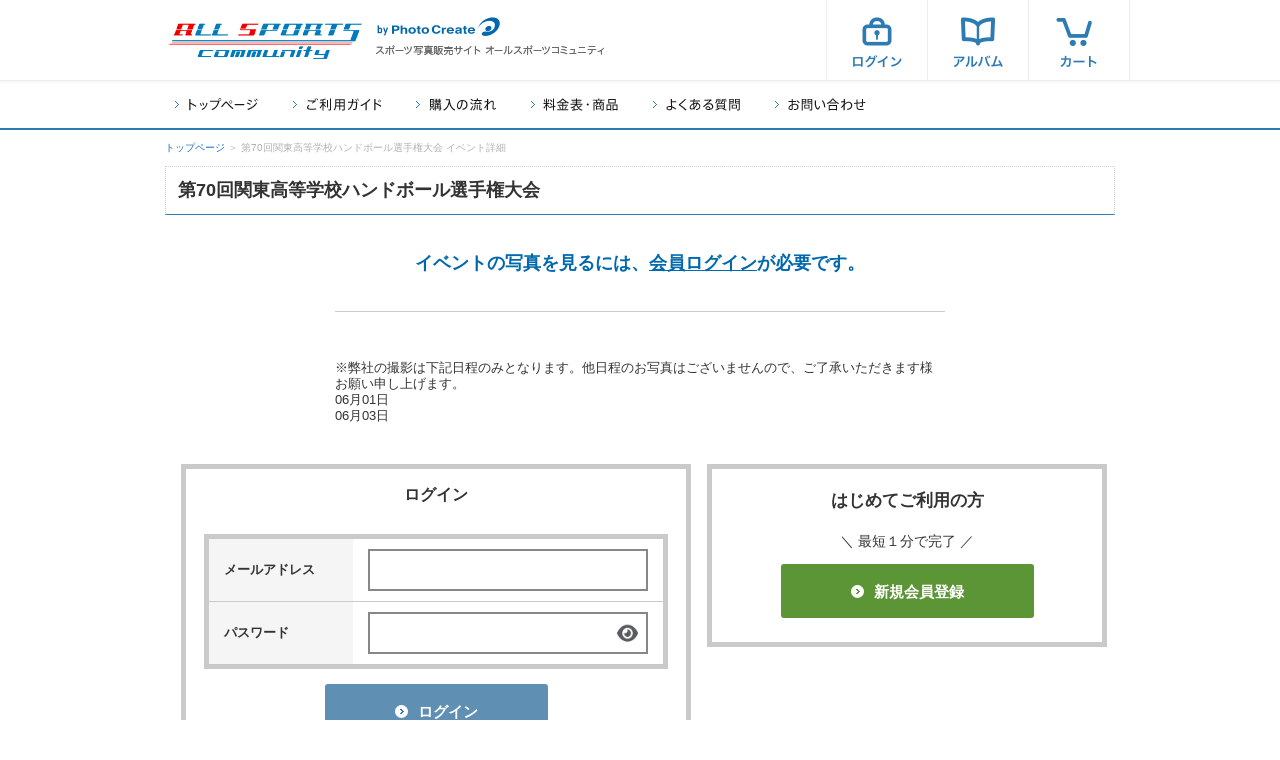

--- FILE ---
content_type: text/html; charset=UTF-8
request_url: https://allsports.jp/event/01364330.html?utm_source=gb_site&utm_campaign=cross-sell&utm_content=E1533150
body_size: 4409
content:
<!DOCTYPE html>
<html lang="ja">
<head prefix="og: http://ogp.me/ns# fb: http://ogp.me/ns/fb# website: http://ogp.me/ns/website#">
<meta charset="utf-8">
<title>第70回関東高等学校ハンドボール選手権大会(2024年6月1日)｜写真販売・イベント情報｜オールスポーツコミュニティ</title>
<meta name="description" content="第70回関東高等学校ハンドボール選手権大会(2024年6月1日)の写真販売・イベント情報ならオールスポーツコミュニティ。プロが撮影した第70回関東高等学校ハンドボール選手権大会の高品質な写真を販売中！あなたの写真がきっとある。">
<meta http-equiv="Imagetoolbar" content="no">
<meta name="robots" content="index,follow"><meta property="fb:app_id" content="136278816477761">
<meta property="og:title" content="第70回関東高等学校ハンドボール選手権大会(2024年6月1日)｜写真販売・イベント情報｜オールスポーツコミュニティ">
<meta property="og:type" content="website">
<meta property="og:url" content="http://allsports.jp/event/01364330.html">
<meta property="og:description" content="第70回関東高等学校ハンドボール選手権大会(2024年6月1日)の写真販売・イベント情報ならオールスポーツコミュニティ。プロが撮影した第70回関東高等学校ハンドボール選手権大会の高品質な写真を販売中！あなたの写真がきっとある。">
<meta property="og:image" content="http://allsports.jp/common/img/og_logo.jpg">
<link rel="stylesheet" href="/min/f=common/css/html5.base.css,common/css/html5.layout.css?ts=20251226">
<link rel="stylesheet" href="/event/css/event_common.css?ts=20251226">
<link rel="stylesheet" href="/event/css/event_detail_out.css?ts=20251226">
<link rel="stylesheet" href="/event/css/event_login.css?ts=20251226">
<script src="/min/f=lib/jquery/jquery-1.7.2.min.js,lib/utility/utility.js"></script>
<script src="/event/js/event_detail_out.js"></script>
<script async src="https://www.googletagmanager.com/gtag/js?id=G-32QSNK28J2"></script>
<script>

  window.dataLayer = window.dataLayer || [];
  function gtag() { dataLayer.push(arguments); }
  gtag('js', new Date());

gtag('config', 'G-32QSNK28J2', {page_location: 'https://allsports.jp/event/password/login/1533150?pid=01364330&utm_source=gb_site&utm_campaign=cross-sell&utm_content=E1533150'});


</script>

<!-- Google Tag Manager -->
<script>(function(w,d,s,l,i){w[l]=w[l]||[];w[l].push({'gtm.start':
new Date().getTime(),event:'gtm.js'});var f=d.getElementsByTagName(s)[0],
j=d.createElement(s),dl=l!='dataLayer'?'&l='+l:'';j.async=true;j.src=
'https://www.googletagmanager.com/gtm.js?id='+i+dl;f.parentNode.insertBefore(j,f);
})(window,document,'script','dataLayer','GTM-5XT3T8X');</script>
<!-- End Google Tag Manager -->

</head>


<body id="two">
<div id="container">


<!-- Google Tag Manager (noscript) -->
<noscript><iframe src="https://www.googletagmanager.com/ns.html?id=GTM-5XT3T8X"
height="0" width="0" style="display:none;visibility:hidden"></iframe></noscript>
<!-- End Google Tag Manager (noscript) -->

<noscript><p class="header_ng_alert"><span class="ico"><span></span></span>JavaScriptが無効になっています。すべての機能をご利用いただくにはJavaScriptを有効にしてください。<a href="/user/q_a/setup.html#q_12_02">JavaScriptの設定方法はこちら</a></p></noscript>
<!--[if lte IE 7]>
<p class="header_ng_alert"><span class="ico"><span></span></span>お客様がお使いのブラウザはInternet Explorerの旧バージョンです。より快適にご利用いただくために<a href="http://windows.microsoft.com/ja-JP/internet-explorer/products/ie/home">最新ブラウザのダウンロード</a>をおすすめします。</p>
<![endif]-->

<header id="g_head">

<div class="upper clearfix">
<section>
<h1><a href="/">スポーツ写真サイト オールスポーツコミュニティ</a></h1>
<p class="corporate_logo">by PhotoCreate</p>
<p class="lead">スポーツ写真販売サイト オールスポーツコミュニティ</p>
<ul><li class="login"><form method="post" action="/member/login.php"><a class="parentFormSubmit" href="/member/login.php">ログイン</a></form></li><li class="album"><a href="/favorite/">アルバム</a></li><li class="cart"><a href="/cart/cart.php">カート</a></li></ul></section>
</div>

<nav>
<ul class="clearfix">
<li class="index"><a href="/">トップページ</a></li>
<li class="guide"><a href="/html/guide/">ご利用ガイド</a></li>
<li class="howto"><a href="/user/howto/index.html">購入の流れ</a></li>
<li class="pricelist"><a href="/user/pricelist_guide/index.html">料金表・商品</a></li>
<li class="faq"><a href="https://support.allsports.jp/hc/ja" target="_blank">よくある質問</a></li>
<li class="contact"><a href="/contact/">お問い合わせ</a></li>
</ul>
</nav>

</header>


<div id="topic_path">
<p><a href="/">トップページ</a> ＞ 第70回関東高等学校ハンドボール選手権大会 イベント詳細</p>
</div>


<div id="contents">
<div id="inner">



<div id="main" class="login">



<section class="page_ttl">
<h1>第70回関東高等学校ハンドボール選手権大会</h1>
</section>


<h2 class="login_ttl">イベントの写真を見るには、<a href="#login_form" class="scroll">会員ログイン</a>が必要です。</h2>


<div class="event_lead" style="border-top: 1px solid #ccc;width: 610px;margin: 40px auto 0;padding-top: 16px;">
<br />
<br />
※弊社の撮影は下記日程のみとなります。他日程のお写真はございませんので、ご了承いただきます様お願い申し上げます。<br />
06月01日<br />
06月03日
</div>


<section class="member_wrap">
    <section class="member_box">
    <div class="inner">
            <div class="login_box">
            <div class="inner_box">
    <h3>ログイン</h3>
    <form method="post" action="/member/login.php" id="login_form">
    <input type="hidden" name="login_flag" value="true">
    <div class="form_area">
    <table>
    <tr>
    <th><div>メールアドレス</div></th>
    <td><div>
        <p><input type="email" name="email" class="disabled"></p>
    </div></td>
    </tr>

    <tr>
    <th><div>パスワード</div></th>
    <td><div>
    <p class="input_password">
    <img src="/common/img/eye-solid.png" class="eye-solid">
    <img src="/common/img/eye-slash-solid.png" style="display: none;" class="eye-slash">
    <input type="password" name="password">
    </p>
    </div></td>
    </tr>
    </table>
    </div>
    <p class="btn parentFormSubmit"><a href="#submit" id="event_click_login"><span class="ico"><span></span></span>ログイン</a></p>
    </form>
    <p class="reminder"><span class="ico"><span></span></span><a href="/member/password_reset.php" data-role="button" data-icon="star" data-inline="true" rel="external">ログインパスワードを忘れた方</a></p>

            <div class="text_area">
    <p class="y_txt_btn"><a href="/member/yahoo_login.php?back=event-1364330" id="event_y_click_login">Yahoo! JAPAN IDでログイン</a></p>
    </div>
            </div>
        
    </div>
            </div>
    </section>
    <section class="register_box">
    <div class="inner">
    <p class="lead">はじめてご利用の方</p>
    <p class="pop">＼ 最短１分で完了 ／</p>
    <p class="btn"><a href="/member/signup.php?not_show_y_login=t"><span class="ico"><span></span></span>新規会員登録</a></p>
    </div>
    </section>
</section>
    


</div>



</div>






</div></div>






<footer id="g_foot">



<p class="pagetop"><a href="#pagetop">ページの先頭へ</a></p>

<div class="sitemap">
<div class="inner clearfix">

<section>
<h4 class="ttl_service">サイト・サービス情報</h4>
<ul>
<li><span></span><a href="/contact/index.php">お問い合わせ</a></li>
<li><a href="http://photocreate.co.jp/company/overview/" target="_blank">会社概要</a></li>
<li><a href="https://recruit.photocreate.co.jp/" target="_blank">採用情報</a></li>
<li><a href="/html/agreement/">サービス利用基本規約</a></li>
<li><a href="/html/member_agreement/">会員サービス利用規約</a></li>
<li><a href="/user/coupon_agreement/index.html">お買い物クーポン利用規約</a></li>
<li><a href="https://www.photocreate.co.jp/privacy/" target="_blank">プライバシーポリシー</a></li>
<li><a href="https://www.photocreate.co.jp/privacy/ppi/" target="_blank">写真データ等に関するプライバシーポリシー</a></li>
<li><a href="https://www.photocreate.co.jp/contact/form_ad/">広告掲載のお問い合わせ</a></li>
<li><a href="/contact/form.html?f=deletion_request">画像非掲載依頼</a></li>
<li><a href="/html/guide/#aosct">特定商取引法に基づく表示</a></li>
<li><a href="https://www.photocreate.co.jp/job/prophotographer/" target="_blank">カメラマン応募</a></li>
</ul>
<h4 class="ttl_category">オールスポーツコミュニティの種目</h4>
<ul>
<li><a href="/marathon/">マラソン</a></li>
<li><a href="/soccer/">サッカー</a></li>
<li><a href="/cycling/">自転車</a></li>
<li><a href="/rhythmicgymnastic/">新体操</a></li>
<li><a href="/baseball/">野球</a></li>
<li><a href="/karate/">空手</a></li>
<li><a href="/cheerdance/">チアダンス</a></li>
<li><a href="/basketball/">バスケットボール</a></li>
<li><a href="/rugby/">ラグビー</a></li>
<li><a href="/lions/">埼玉西武ライオンズ</a></li>
<li><a href="/baystars/">横浜DeNAベイスターズ</a></li>
<li><a href="/eagles/">東北楽天ゴールデンイーグルス</a></li>
</ul>
</section>

<section>
<h4 class="ttl_sitemap">サイトマップ</h4>
<dl>
<dt>オールスポーツコミュニティトップ</dt>
<dd><a href="/">オールスポーツコミュニティトップ</a></dd>
<dt>使い方</dt>
<dd><a href="/html/guide/">ご利用ガイド</a></dd>
<dd><a href="/user/howto/index.html">購入の流れ</a></dd>
<dd><a href="/user/pricelist_guide/index.html">料金表・商品について</a></dd>
<dd><a href="/sp/tpoint/index.html" target="_blank">Vポイントとは</a></dd>
<dt>お問い合わせ</dt>
<dd><a href="/contact/index.php">メールでのお問い合わせ</a></dd>
<dt>よくある質問</dt>
<dd><a href="https://support.allsports.jp/hc/ja" target="_blank">よくある質問トップ</a></dd>
</dl>
</section>

<section class="en">
<h4 class="ttl_other">サービスサイト</h4>
<ul>
<li><a href="https://snapsnap.jp/" target="_blank">スクール写真販売　スナップスナップ</a></li>
<li><a href="https://photochoice.jp/" target="_blank">イベント写真　フォトチョイス</a></li>
<li><a href="https://gloriare.jp/" target="_blank">ウェディング写真　グロリアーレ</a></li>
<li><a href="https://photoselection.jp/" target="_blank">イベント写真販売　フォトセレクション</a></li>
<li><a href="https://gb.photocreate.co.jp/" target="_blank">チームブック販売　GRAPHICBOOK</a></li>
<li><a href="http://allsports.tw/" target="_blank">All Sports Community 台灣</a></li>
</ul>

<table class="privacymark">
<tr>
<th><div>当社はプライバシーマークを取得しています。</div></th>
<td><a href="http://privacymark.jp/" target="_blank">プライバシーマーク</a></td>
</tr>
</table>

<p class="verisign">オールスポーツコミュニティは、ベリサインの<br>セキュア・サーバIDを取得しています。<br>
ご購入情報はSSL暗号化通信により保護されます。<br>安心してショッピングをお楽しみください。</p>
</section>

</div></div>

<div class="copy">
<dl>
<dt><a href="http://photocreate.co.jp/" target="_blank">フォトクリエイト</a></dt>
<dd>本サイト掲載の記事・写真の無断転載を禁じます。</dd>
<dd>&copy; 2007 Photocreate Co.,Ltd. ALL RIGHTS RESERVED.</dd>
</dl>
</div>

</footer></div>
</body>
</html>

--- FILE ---
content_type: text/css
request_url: https://allsports.jp/event/css/event_common.css?ts=20251226
body_size: 1842
content:
@charset "UTF-8";

/* トーストパネル */
.toast-panel {
	margin: 0 auto;
	padding: 15px 0;
	width: 100%;
	background-color: #0fbb43;
	display: none;
	position: fixed;
	top: 0;
	left: 0;
	text-align: center;
	font-size: fs(13);
	line-height: 1.35em;
	color: #ffffff;
	z-index: 800;
}

#event_detail .event_lead {
	margin: 20px 10px 0 10px;
	line-height: 1.6em;
}
#event_detail .event_lead.is_bottom {
	margin: 10px 0 20px 0;
	line-height: 1.6em;
}

#event_detail .event_lead.is_center{
	text-align: center;
}
#event_detail .event_lead .is_marginTop_25 {
	margin-top: 25px;
}
#event_detail .event_lead .is_marginBottom_25 {
	margin-bottom: 25px;
}
#event_detail .event_lead .is_marginTop_30 {
	margin-top: 30px;
}
#event_detail .event_lead .is_marginBottom_50 {
	margin-bottom: 50px;
}
#event_detail .event_lead .bnr_spdata_tokyomarathon2019{
	width:630px;
	height:316px;
	position: relative;
}
#event_detail .event_lead .bnr_spdata_tokyomarathon2019 img{
	position: absolute;
	top: 0px;
	left: 0px;
}
#event_detail .event_lead .bnr_spdata_tokyomarathon2019 img.balloon{
	top: -8px;
	left: -14px;
}
#event_detail .event_lead .bnr_spdata_tokyomarathon2019 ul{
	position: absolute;
	bottom: 25px;
	left: 25px;
	width: 582px;
	height: 42px;
	display: block;
	text-align: left;
	line-height: 1.7;
}
#event_detail .event_lead .bnr_spdata_tokyomarathon2019 ul.is_asterisk {
	list-style: none;
	margin-left: 1em;
}
#event_detail .event_lead .bnr_spdata_tokyomarathon2019 ul.is_asterisk li {
	text-indent: -1em;
	margin: 6px 11px 0 -2px;
	font-size: 12px;
	line-height: 1.6;
	letter-spacing: 0.6px;
}
#event_detail .event_lead .bnr_spdata_tokyomarathon2019 ul.is_asterisk li:before {
	content: "※";
	margin-right: -4px;
}
#event_detail .event_lead .bnr_spdata_tokyomarathon2019 ul.is_asterisk li a:link,
#event_detail .event_lead .bnr_spdata_tokyomarathon2019 ul.is_asterisk li a:visited{
	color:#333333;
	text-decoration: underline;
}
#event_detail .event_lead .bnr_spdata_tokyomarathon2019 ul.is_asterisk li a:active,
#event_detail .event_lead .bnr_spdata_tokyomarathon2019 ul.is_asterisk li a:hover{
	color:#d8902b;
}

#event_detail .event_lead table {
	border-collapse: separate;
}
#event_detail .event_lead .other_lineup{
	text-align: center;
	color: #2a78b7;
	font-weight: bold;
	font-size: 20px;
	padding: 20px 0 16px;
}
.event_lead .book_link {
	text-align: right;
    margin-top: 16px;
    font-size: 18px;
    font-weight: bold;
}
.event_lead .book_link a {
	color: #0068AC;
    position: relative;
    padding-right: 12px;
}
.event_lead .book_link a:after {
	margin: auto;
    border-top: 2px solid #666;
    border-right: 2px solid #666;
    width: 6px;
    height: 6px;
    content: "";
    position: absolute;
    top: -2px;
    right: 0;
    bottom: 0;
    left: auto;
    transform: rotate(45deg);
}



#event_detail .description_area{
	font-size: 10px;
	margin: 20px auto 0;
	padding: 0px 0 0 10px;
}
#event_detail .description_area .isMarginTopQuarter1em{
	margin-top:.25em;
}
#event_detail .description_area .isMarginTopHalf1em{
	margin-top:.5em;
}
#event_detail .description_area .isMarginTop1em{
	margin-top: 1em;
}
#event_detail .description_area ul.is_asterisk {
	list-style: none;
	margin-left: 1em;
}
#event_detail .description_area ul.is_asterisk li {
	text-indent: -1em;
}
#event_detail .description_area ul.is_asterisk li:before {
	content: "※";
}
#event_detail #application_visual {
	overflow: hidden;
	position: relative;
}
#event_detail #application_visual .application_image img {
	width: 100%;
}
#application_visual .application_container {
	position: absolute;
	top: 197px;
	left: 40px;
	height: 60px;
}
#application_visual .application_container .ios {
	width: 137px;
}
#application_visual .application_container .google_pc {
	margin-left: 42px;
	width: 169px;
}


#event_detail .event_info {
	margin-top: 20px;
	width: 445px;
	float: left;
}

#event_detail .event_info table {
	width: 445px;
	background: #e5e5e5;
	border-collapse: separate;
	text-align: left;
}

#event_detail .event_info th div,
#event_detail .event_info td div {
	padding: 7px 10px 5px 10px;
}

#event_detail .event_info th {
	width: 90px;
	background: #36a3d9;
	font-weight: bold;
	color: #FFF;
}

#event_detail .event_info td {
	background: #fff;
	vertical-align: middle;
}

#event_detail .order_limit {
	margin-top: 20px;
	width: 165px;
	float: right;
}

#event_detail .order_limit .body {
	border: solid 4px #3160cf;
	border-top: none;
	text-align: center;
}

#event_detail .order_limit dl {
	width: 157px;
	height: 75px;
	display: table-cell;
	vertical-align: middle;
}

#event_detail .order_limit dt {
	margin: 0 10px 0 10px;
	font-size: 20px;
	line-height: 1.2em;
	color: #cc3d3d;
	font-weight: bold;
}

#event_detail .order_limit dd {
	margin: 5px 5px 0 5px;
	padding: 6px 3px;
	background: #f3f3f3;
	font-size: 11px;
	line-height: 1.2em;
	color: #427ea6;
}

#event_detail .notes_lead {
	margin-top: 20px;
	padding: 9px 9px 20px 9px;
	border: solid 1px #d9d9d9;
}

#event_detail .notes_lead h3 {
	border-bottom: solid 3px #a1c3e6;
	font-size: 13px;
	color: #103888;
}

#event_detail .notes_lead h3 span {
	border-bottom: solid 3px #1677d9;
	padding: 0 0 5px 5px;
	display: block;
}

#event_detail .notes_lead .notes_text {
	margin-top: 20px;
	line-height: 1.6em;
}

#event_detail .notes_lead .notes_text table {
	border-collapse: separate;
}

.social_blc {
	padding: 10px 0 4px 10px;
	border-left: solid 1px #e5e5e5;
	border-right: solid 1px #e5e5e5;
	border-bottom: solid 3px #e5e5e5;
	background: #f5f5f5;
}

.social_blc div {
	margin-right: 10px;
	display: inline-block;
	/display: inline;
	/zoom: 1;
	text-align: left;
	vertical-align: top;
}

/* pic2go */
.pic2go {
	padding-bottom: 20px;
	text-align: center;
	background: #2c7bb2;
}
.pic2go .image{
	margin-top: 20px;
	position: relative;
}
.pic2go .image span{
	position: absolute;
	bottom: 17px;
	display: block;
	left: 0;
	right: 0;
	font-size: 19px;
	font-weight: bold;
	color: #2c7bb2;
	background: #fff;
	line-height: 2.2;
}
.pic2go .lead {
	padding: 30px 0 20px;
	color: #fff;
	font-size: 16px;
}
.pic2go .subtext {
	padding: 10px 30px 0;
	color: #fff;
	text-align: left;
}

/* リード文データダウンロードバナー */
.data_dl_link {
	display: block;
	width: 610px;
	height: 97px;
	background-image: url(/event/img/bnr_dldata.jpg);
	background-repeat: no-repeat;
	background-size: 610px 97px;
	outline:none;/* alternative  text-indent: -9999px; */
	text-indent: 100%;
	white-space: nowrap;
	overflow:hidden;
	font-size: 0;
}


--- FILE ---
content_type: text/css
request_url: https://allsports.jp/event/css/event_detail_out.css?ts=20251226
body_size: 1996
content:
@charset "UTF-8";

/* ---------------------------------------------------------------------
Stylesheet for allsports.jp
FileName: event_detail_out.css
--------------------------------------------------------------------- */


/* 閲覧会員必須イベント、ログイン選択誘導 */
body#two #main.login {
	width: 100% !important;
	float: none !important;
}

.member_induction {
	margin-top: 60px;
}

.member_induction .lead {
	font-size: 14px;
	font-weight: bold;
	text-align: center;
	line-height: 1.4;
}

.member_induction .btn {
		margin-top: 25px;
		text-align: center;
}

.member_induction .btn a {
	padding: 22px 60px 20px 60px;
	background:#297eba;
	text-align:center;
	font-weight:bold;
	text-decoration:none;
	font-size:131%;
	color:#ffffff;
	display:inline-block;
	*display:inline;
	*zoom:1;
	vertical-align:middle;
	-moz-border-radius:3px;
	-webkit-border-radius:3px;
	border-radius:3px;
}

.member_induction .btn a:hover {
	filter:progid:DXImageTransform.Microsoft.Alpha(Opacity=80);
	opacity:.8;
}

.member_induction .btn a span {
	padding-left: 22px;
	background: url(../../common/img/ico_link_white_blue.png) 0 40% no-repeat;
}


/* g.allsports用LINK */
#g_asc_link {
	margin:24px auto;
	border:2px solid #dae1e6;
	max-width:360px;
	padding:0.7em 1em;
	text-align:center;
	font-size:18px;
	font-weight:bold;
}

#g_asc_link a {
	padding:0 2em;
	color:#4d4d4d;
}

#g_asc_link a.eng {
	border-right:1px solid #4d4d4d;
}

/* 閲覧パスワード解除 */
#event_detail .event_unlock {
	margin-top: 20px;
	border: solid 7px #d9d9d9;
}

#event_detail .event_unlock h2 {
	padding: 10px 10px 0 10px;
}

#event_detail .event_unlock p.error {
	margin-top: 15px;
	padding-bottom: 6px;
	text-align: center;
}

#event_detail .event_unlock p.error span {
	font-size: 13px;
	line-height: 1.2em;
	font-weight: bold;
	color: #bf2626;
	padding-left: 19px;
	background: url(/common/img/ico_err_alert.gif) 0 .1em no-repeat;
}

@-moz-document url-prefix() {#event_detail .event_unlock p.error span {
	background: url(/common/img/ico_err_alert.gif) 0 .3em no-repeat; /* firefox hack */
}}

#event_detail ul.form_area {
	margin: 9px 10px 0 10px;
	padding: 0;
	border: solid 5px #dae1e6;
	border-top: none;
}

#event_detail ul.form_area li {
	border-top: solid 5px #dae1e6;
	padding: 7px 0;
	font-size: 0;
	line-height: 0;
}

#event_detail ul.form_area table {
	width: 586px;
	border-collapse: collapse;
}

#event_detail ul.form_area th {
	width: 141px;
	text-align: left;
	font-size: 15px;
	line-height: 1.4em;
	font-weight: bold;
	color: #595959;
}

#event_detail ul.form_area th div {
	border-right: solid 1px #4ca6e5;
	padding: 4px 10px 4px 15px;
}

#event_detail ul.form_area td {
	vertical-align: middle;
}

#event_detail ul.form_area td.elements {
	width: 260px;
}

#event_detail ul.form_area td.elements div {
	padding: 0 7px 0 7px;
}

#event_detail ul.form_area td.elements span {
	display: block;
	border: solid 4px #4d4d4d;
}

#event_detail ul.form_area td.elements input {
	padding: 6px;
	width: 240px;
	border: solid 1px #ffffff;
	font-size: 15px;
	font-family: "ＭＳ ゴシック", "Osaka－等幅", "Osaka-Mono", monospace;
}

#event_detail ul.form_area td.elements input:focus {
	outline: none;
}

#event_detail ul.form_area td.btn {
	width: 155px;
	font-size: 0;
	line-height: 0;
}

#event_detail ul.form_area input#unlock_submit {
	display: none;
}

#event_detail .short_box {
    margin: 20px 0 20px 0;
}
#event_detail .short_box p {
	text-align: center;
    margin: 0px 0 12px 0;
    font-size: 14px;
}
#event_detail .short_box a {
	color:#1a69b6;
	text-decoration: none;
	border-bottom: dotted 1px #1a69b6;
}

#event_detail .unknown_box {
	margin: 20px 10px 0 10px;
}

#event_detail .unknown_box p {
	text-align: center;
	font-size: 14px;
}

#event_detail .unknown_box p img {
	vertical-align: middle;
}

#event_detail .unknown_box a:link,
#event_detail .unknown_box a:visited {
	color: #1270b3;
	text-decoration: none;
	border-bottom: dotted 1px #1f75cc;
}

#event_detail .unknown_box a:hover,
#event_detail .unknown_box a:active,
#event_detail .short_box a:hover,
#event_detail .short_box a:active {
	color: #d8902b;
	text-decoration: none;
	border-bottom: dotted 1px #d8902b;
}

#event_detail .unknown_box span , #event_detail .short_box span{
	padding-left: 32px;
	background: url(/common/img/ico_help_blue.gif) 14px .1em no-repeat;
}

@-moz-document url-prefix() {#event_detail .unknown_box span  , #event_detail .short_box span {
	background: url(/common/img/ico_help_blue.gif) 14px .3em no-repeat; /* firefox hack */
}}

#event_detail .noreply_box {
	margin: 20px 10px 0 10px;
	text-align: center;
}

#event_detail .leaflets_box {
	margin-top: 20px;
	padding: 20px 20px 20px 20px;
	border-top: dotted 1px #cccccc;
	text-align: center;
	background: #f3f3f3;
}

#event_detail .leaflets_box p.help {
	text-align: right;
	font-size: 14px;
}

#event_detail .leaflets_box p.help a {
	font-weight: normal;
}

#event_detail .leaflets_box p.help a:link,
#event_detail .leaflets_box p.help a:visited {
	color: #1270b3;
	text-decoration: none;
	border-bottom: dotted 1px #1f75cc;
}

#event_detail .leaflets_box p.help a:hover,
#event_detail .leaflets_box p.help a:active {
	color: #d8902b;
	text-decoration: none;
	border-bottom: dotted 1px #d8902b;
}

#event_detail .leaflets_box p.help span {
	padding-left: 17px;
	background: url(/common/img/ico_help_blue.gif) 0 .1em no-repeat;
}

@-moz-document url-prefix() {#event_detail .leaflets_box p.help span {
	background: url(/common/img/ico_help_blue.gif) 0 .3em no-repeat; /* firefox hack */
}}

.lead_album_box {
	border:1px solid #222;
	border-top:4px solid #222;
	border-bottom: none;
	margin: 20px 0;
}

.lead_album_box h2 {
	padding: 0;
	margin: 0;
	line-height: 1;
}

.lead_album_box p {
	padding: 0;
	margin: 0;
	line-height: 1;
	display: none;
}

.lead_album_box button {
	padding: 0;
	margin: 0 -1px;
	line-height: 1;
	border:1px solid #222;
	border-right: none;
	font-size: 16px;
	font-weight: bold;
	text-align: center;
	outline: none;
	-webkit-appearance: none;
	-moz-appearance: none;
	-ms-appearance: none;
	appearance: none;
	line-height: 40px;
	display: block;
	width: 100%;
}

.lead_album_box button span {
	padding-left: 30px;
	position: relative;
}

.lead_album_box button span:before {
	content:'';
	position: absolute;
	width: 15px;
	height: 15px;
	top: 0;
	bottom: 0;
	left: 0;
	margin: auto;
	background: url(/event/img/lead_arrow_icon02.png) center no-repeat;
}
.lead_album_box button span:after {
	content:'フォトアルバムの詳細を見る';
	font-size: 16px;
	font-weight: bold;
	text-align: center;
}
.lead_album_box button.open span:before {
	background: url(/event/img/lead_arrow_icon01.png) center no-repeat;
}
.lead_album_box button.open span:after {
	content:'フォトアルバムの詳細を閉じる';
}


.imp_event_info {
	text-align: center;
    margin-top: 16px;
    font-size: 14px;
    font-weight: bold;
}

.imp_event_info a {
	color: #1270B3;
	text-decoration: underline;
}

--- FILE ---
content_type: text/css
request_url: https://allsports.jp/event/css/event_login.css?ts=20251226
body_size: 1488
content:
input,select,textarea{padding:5px 5px 5px 5px;font:15px/1em ＭＳ ゴシック,Osaka－等幅,Osaka-Mono,monospace;-moz-box-sizing:border-box;-webkit-box-sizing:border-box;box-sizing:border-box}input:-moz-placeholder,select:-moz-placeholder,textarea:-moz-placeholder{color:#ccc;filter:progid:DXImageTransform.Microsoft.Alpha(enabled=false);opacity:1}input::-moz-placeholder,select::-moz-placeholder,textarea::-moz-placeholder{color:#ccc;filter:progid:DXImageTransform.Microsoft.Alpha(enabled=false);opacity:1}input::-webkit-input-placeholder,select::-webkit-input-placeholder,textarea::-webkit-input-placeholder{color:#ccc;filter:progid:DXImageTransform.Microsoft.Alpha(enabled=false);opacity:1}input:-ms-input-placeholder,select:-ms-input-placeholder,textarea:-ms-input-placeholder{color:#ccc;filter:progid:DXImageTransform.Microsoft.Alpha(enabled=false);opacity:1}input.disabled,select.disabled,textarea.disabled{ime-mode:disabled}label{cursor:pointer}.login_ttl{text-align:center;font-size:18px;color:#0068AC;margin-top:40px}.login_ttl a{color:#0068AC;text-decoration:underline}.input_password{position:relative}.input_password img{position:absolute;top:50%;right:10px;transform:translateY(-50%);width:21px;cursor:pointer}.member_wrap{width:100%;display:flex;margin-top:40px;margin-bottom:80px;padding:0 16px;align-items:flex-start}.member_box .lead{margin:10px auto 0 auto;text-indent:-9999px;font-size:0;line-height:0;display:block;background-image:url('../img/login-sf72c97e964.png');background-repeat:no-repeat;background-position:0 -33px;width:511px;height:72px;-moz-background-size:532px auto;-o-background-size:532px auto;-webkit-background-size:532px auto;background-size:532px auto}.member_box .login_box .inner_box{border-bottom:5px solid #cacaca;border-right:5px solid #cacaca;border-left:5px solid #cacaca;width:500px;margin-right:16px}.member_box .login_box .inner_box h3{padding:18px;border-top:5px solid #cacaca;text-align:center}.member_box .login_box .inner_box h3.y_login{border-top:none}.member_box .login_box .inner_box .text_area{padding:25px 28px 30px;font-size:108%;line-height:1.5}.member_box .login_box .inner_box .text_area p.y_btn{text-align:center}.member_box .login_box .inner_box .text_area p.y_txt_btn{font-size:16px;text-align:center}.member_box .login_box .inner_box .text_area p.y_txt_btn a{padding-left:34px;padding-top:2px;background:url(../img/ico_yahoo_japan.png) 0 center no-repeat;background-size:32px auto}.member_box .login_box .inner_box .text_area p.text{margin:20px 0 0 0}.member_box .login_box .inner_box .text_area p span{font-weight:bold}.member_box .login_box .inner_box .text_area ol{list-style-type:decimal}.member_box .login_box .inner_box .text_area ol li{margin:12px 0 0 20px}.member_box .form_area{margin:13px 18px 0 18px;border:solid 5px #cacaca;border-top-width:4px}.member_box .form_area table{width:100%}.member_box .form_area table th{width:163px;border-top:solid 1px #cacaca;background:#f5f5f5}.member_box .form_area table th div{padding:10px 10px 10px 15px;font-weight:bold}.member_box .form_area table td{border-top:solid 1px #cacaca}.member_box .form_area table td div{padding:10px 15px}.member_box .form_area table td input{width:280px;border:solid 2px #878787;padding:10px}.member_box .form_area table td input:focus{border:solid 2px #111}.member_box .form_area table td p.error_msg{margin:5px 0 -2px 0;color:#cc0000}.member_box .form_area table td p.error_msg .ico{margin-right:6px;display:inline-block;*display:inline;*zoom:1;vertical-align:middle}.member_box .form_area table td p.error_msg .ico span{text-indent:-9999px;font-size:0;line-height:0;display:block;background-image:url('../img/login-sf72c97e964.png');background-repeat:no-repeat;background-position:-135px 0;width:12px;height:12px;-moz-background-size:532px auto;-o-background-size:532px auto;-webkit-background-size:532px auto;background-size:532px auto}.member_box p.btn{margin-top:15px;text-align:center}.member_box p.btn a{padding:20px 70px 18px 70px;background:#5f90b3;text-align:center;font-weight:bold;text-decoration:none;font-size:116%;color:#ffffff;display:inline-block;*display:inline;*zoom:1;vertical-align:middle;-moz-border-radius:3px;-webkit-border-radius:3px;border-radius:3px}.member_box p.btn a:hover{filter:progid:DXImageTransform.Microsoft.Alpha(Opacity=80);opacity:.8}.member_box p.btn a .ico{margin-right:10px;position:relative;top:-2px;display:inline-block;*display:inline;*zoom:1;vertical-align:middle}.member_box p.btn a .ico span{text-indent:-9999px;font-size:0;line-height:0;display:block;background-image:url('../img/login-sf72c97e964.png');background-repeat:no-repeat;background-position:-185px 0;width:13px;height:13px;-moz-background-size:532px auto;-o-background-size:532px auto;-webkit-background-size:532px auto;background-size:532px auto}.member_box p.reminder{margin:26px 18px 30px 0;text-align:right}.member_box p.reminder .ico{margin-right:6px;position:relative;top:-1px;display:inline-block;*display:inline;*zoom:1;vertical-align:middle}.member_box p.reminder .ico span{text-indent:-9999px;font-size:0;line-height:0;display:block;background-image:url('../img/login-sf72c97e964.png');background-repeat:no-repeat;background-position:-511px -33px;width:11px;height:11px;-moz-background-size:532px auto;-o-background-size:532px auto;-webkit-background-size:532px auto;background-size:532px auto}.member_box p.reminder a{text-decoration:none;font-weight:bold}.member_box p.reminder a:link,.member_box p.reminder a:visited{color:#7f7f7f;border-bottom:dotted 1px #7f7f7f}.member_box p.reminder a:hover,.member_box p.reminder a:active{color:#d8902b;border-bottom:dotted 1px #d8902b}.register_box{border:5px solid #cacaca;width:400px;padding:24px 16px;box-sizing:border-box}.register_box p{text-align:center}.register_box p.lead{font-size:131%;font-weight:bold}.register_box p.pop{margin-top:24px;font-size:14px}.register_box p.btn{margin-top:15px}.register_box p.btn a{padding:20px 70px 18px 70px;background:#5B9535;text-align:center;font-weight:bold;text-decoration:none;font-size:116%;color:#ffffff;display:inline-block;*display:inline;*zoom:1;vertical-align:middle;-moz-border-radius:3px;-webkit-border-radius:3px;border-radius:3px}.register_box p.btn a:hover{filter:progid:DXImageTransform.Microsoft.Alpha(Opacity=80);opacity:.8}.register_box p.btn a .ico{margin-right:10px;position:relative;top:-2px;display:inline-block;*display:inline;*zoom:1;vertical-align:middle}.register_box p.btn a .ico span{text-indent:-9999px;font-size:0;line-height:0;display:block;background-image:url('../img/login-sf72c97e964.png');background-repeat:no-repeat;background-position:-198px 0;width:13px;height:13px;-moz-background-size:532px auto;-o-background-size:532px auto;-webkit-background-size:532px auto;background-size:532px auto}


--- FILE ---
content_type: application/javascript
request_url: https://allsports.jp/event/js/event_detail_out.js
body_size: 1216
content:
/* ---------------------------------------------------------------------
JavaScript for allsports.jp
FileName: event_detai_out.js
--------------------------------------------------------------------- */

// *** イベント詳細（パスワード入力）関連

$(function(){

	// 初期設定
	var imgDir = '/event/img/';
	var inputObj = $('.event_unlock input[name=ev_password]');
	var minLength = 1; // 最小文字数
	var prevStatus = nowStatus = false;

	// 入力内容に応じてコンテンツを切り替える
	var stepTimer;
	function unlockStepChange(){

		// 指定の最小文字数未満かチェック
		nowStatus = minLength <= inputObj.val().length;

		// 前回と同じステータスだったら何もしない
		if(prevStatus == nowStatus){
			prevStatus = nowStatus;
			return false;
		}
		prevStatus = nowStatus;

		// 切替用HTMLソースを作成
		var ttlSrc = imgDir + (nowStatus ? 'e_unlock_ttl_step2' : 'e_unlock_ttl_step1') + '.gif';
		var ttlAlt = nowStatus ? '2. 入力後、「次へ進む」をクリックしてください' : '1. お写真をみるには、閲覧パスワードを入力してください'
		var borderColor = nowStatus ? '#d9d9d9' : '#4d4d4d';

		// コンテンツ切替
		$('.event_unlock h2 img').attr('src', ttlSrc).attr('alt', ttlAlt);
		$('#event_detail td.elements span').css('borderColor', borderColor);
		if(nowStatus){
			$('img#unlock_out').hide();
			$('input#unlock_submit').show();
		} else {
			$('img#unlock_out').show();
			$('input#unlock_submit').hide();
		}

	}

	// イベントをセット
	if($('.event_unlock').length > 0){
		unlockStepChange();
	}
	inputObj.bind({
		keypress: function(e){

			// エンターキー押下時処理
			if(e.keyCode == 13){

				// 指定文字数未満だったら無効化
				if($(this).val().length < minLength) e.preventDefault();

			}
		},
		focus: function(){

			// タイマーをセット
			stepTimer = setInterval(function(){unlockStepChange();}, 300);

		},
		blur: function(){

			// タイマーを解除
			unlockStepChange();
			clearInterval(stepTimer);

		}
	});
	$('.lead_album_box button').bind('click', function(){
		$('.lead_album_box p').slideToggle();
		$(this).toggleClass('open');
	});

	$("a.scroll").on('click', function() {
        $('html,body').animate({
        scrollTop: $($(this).attr("href")).offset().top}, 300);
        return false;
    });

    $('.eye-slash').on('click', function() {
        $('.eye-slash').css('display', 'none');
        $('.eye-solid').show();
        $('.input_password input').prop('type','password');
    });
    $('.eye-solid').on('click', function() {
        $('.eye-solid').css('display', 'none');
        $('.eye-slash').show();
        $('.input_password input').prop('type','text');
    });

});

